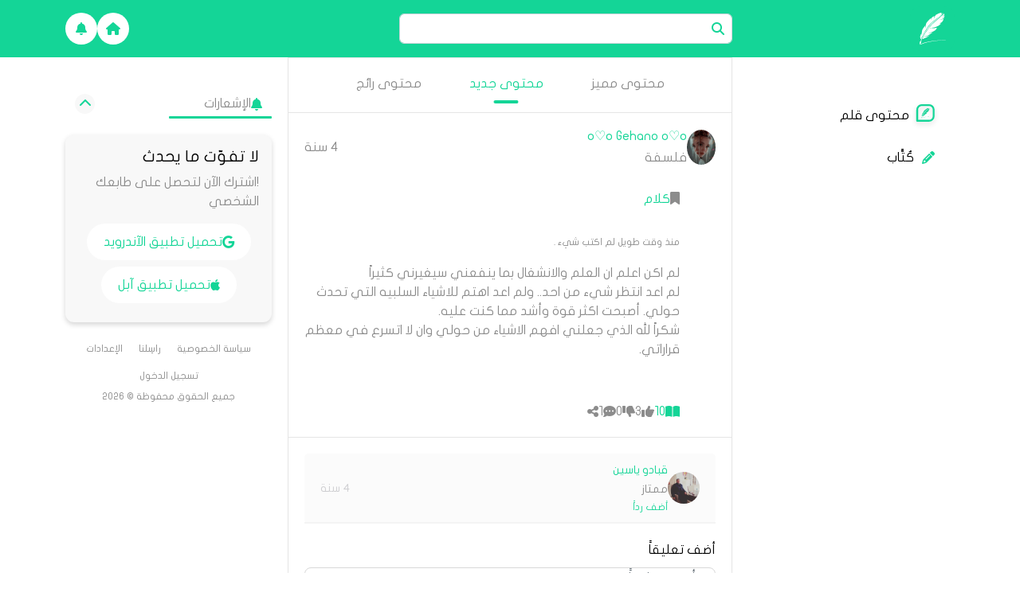

--- FILE ---
content_type: text/html; charset=UTF-8
request_url: https://qalamapp.com/posts/63115
body_size: 8885
content:
<!doctype html>
<html class="no-js" lang="ar">
<!doctype html>
<html class="no-js" lang="ar">
<head>
    <meta name="csrf-token" content="mer3dJhkaAvtvzh4SCzCutEY8mRQNjqhv6TXB1tF"/>
    <meta charset="utf-8">
    <meta http-equiv="x-ua-compatible" content="ie=edge">
        <title>قلم</title>
    <meta name="description" content="">
    <meta name="viewport" content="width=device-width, initial-scale=1">
    <meta name="google-play-app" content="app-id=com.iphonealsham.qlm">
    <meta name="google-site-verification" content="eXVCQKdnN05ho6JOjbdhDPDYfBgh61wWjl4iETZNVfQ"/>

    
    
    <link rel="stylesheet" href="https://qalamapp.com/qalam-front/assets/css/style-rtl.css">
    <link rel="stylesheet" href="https://cdnjs.cloudflare.com/ajax/libs/fancybox/3.5.7/jquery.fancybox.min.css" />

    <meta name="apple-itunes-app" content="app-id=1046376808">
    <link rel="apple-touch-icon" href="apple-touch-icon.png">
    <link rel="apple-touch-icon" href="https://qalamapp.com/frontend/img/touch-icon-iphone.png">
    <link rel="apple-touch-icon" sizes="152x152" href="https://qalamapp.com/frontend/img/touch-icon-ipad.png">
    <link rel="apple-touch-icon" sizes="180x180" href="https://qalamapp.com/frontend/img/touch-icon-iphone-retina.png">
    <link rel="apple-touch-icon" sizes="167x167" href="https://qalamapp.com/frontend/img/touch-icon-ipad-retina.png">
    <meta name="apple-mobile-web-app-capable" content="yes">
    <script async src="https://pagead2.googlesyndication.com/pagead/js/adsbygoogle.js?client=ca-pub-8372405198065007" crossorigin="anonymous"></script>
    <script src="https://qalamapp.com/frontend/js/vendor/jquery-1.12.0.min.js"></script>
    <script language="javascript">

        function imgError(image) {
            image.onerror = "";
            image.src = "https://qalamapp.com/frontend/img/img-profile.png";
            return true;
        }
    </script>

    

</head>
<body>

<!-- START: HEADER -->
<header class="main-header">
    <nav class="navbar bg-body-tertiary">
        <div class="container d-block">
            <div class="row">
                <div class="col-12">
                    <div class="grid-three-coulmn">
                        <img src="https://qalamapp.com/qalam-front/assets/img/Logo.svg" width="56px" alt="">

                        <form action="https://qalamapp.com/search" method="get" class="d-flex w-md-75 search" role="search">
                            <div class="form-group">
                                <input type="search" name="value" class="form-control" aria-label="Search">
                                <i class="fa-solid fa-magnifying-glass search-icon"></i>
                            </div>
                        </form>

                        <!-- In Case That The User Logged In -->
                        <div class="d-flex gap-4 justify-content-end">
                            <div class="d-flex gap-2">
                                <a href="https://qalamapp.com" class="btn btn-theme btn-fill-white btn-circle btn-icon">
                                    <i class="fa-solid fa-house"></i>
                                </a>
                                <div class="dropdown">
                                    <button type="button" class="btn btn-theme btn-fill-white btn-circle btn-icon"
                                            data-bs-toggle="dropdown" aria-expanded="false"
                                            data-bs-auto-close="outside">
                                        <i class="fa-solid fa-bell"></i>
                                    </button>
                                                            </div>
                    </div>
                </div>
            </div>
        </div>
    </nav>
</header>
<!-- END: HEADER -->
<main>
    <div class="container">
        <div class="row">
            <div class="col-12">
                <div class="main-grid-container grid-three-coulmn">

                    <div class="right-sidebar navbar-expand-lg">
    <button class="navbar-toggler" type="button" data-bs-toggle="collapse"
            data-bs-target="#navbarNavAltMarkup" aria-controls="navbarNavAltMarkup"
            aria-expanded="false" aria-label="Toggle navigation">
        <i class="fa-solid fa-bars"></i>
    </button>
    <ul class="nav flex-column sidebar collapse navbar-collapse" id="navbarNavAltMarkup">
        <li class="nav-item">
            <a class="nav-link" aria-current="page" href="https://qalamapp.com">
                <span class="icon">
                    <img src="https://qalamapp.com/qalam-front/assets/img/icon/qalam-content.svg" alt="" class="icon">
                </span>
                محتوى قلم
            </a>
        </li>
        <li class="nav-item ">
            <a class="nav-link " href="https://qalamapp.com/writer">
                                        <span class="icon">
                                            <i class="fa-solid fa-pencil "></i>
                                        </span>
                كٌتَّاب
            </a>
        </li>
            </ul>
    </div>

                        <div class="main-content">
        <ul class="nav justify-content-center nav-style1 pb-1 border-bottom border-gray">
            <li class="nav-item">
                <a class="nav-link" href="https://qalamapp.com?status=special">محتوى مميز</a>
            </li>
            <li class="nav-item">
                <a class="nav-link active" href="https://qalamapp.com">محتوى جديد</a>
            </li>
            <li class="nav-item">
                <a class="nav-link" href="https://qalamapp.com?status=fixed">محتوى رائج</a>
            </li>
        </ul>
        <div class="writings">
            <div class="writin">
                <div class="writin-header">
                    <div class="share-peaples">
                                                
                                                                    </div>
                    <input type="hidden" id="post_id_63115" value="63115">
                    <div class="flex-between">
                        <div class="avatar">
                           <span>
                            
                                                                  <a href="https://qalamapp.com/user/87183">

                            <img src="https://qalam.s3.eu-central-1.amazonaws.com/users/images/1568179864_NoIWB_avatar.jpg"
                                 width="36px" class="avatar-img">
                            </a>
                               
                    </span>
                            <span>
                                <a href="https://qalamapp.com/user/87183">
                                    <h6 class="text-main-color">o♡o Gehano o♡o</h6>
                                </a>

                                <h6 class="mb-0">فلسفة</h6>
                            </span>
                        </div>
                        <span>4 سنة </span>
                    </div>
                </div>
                <div class="writin-content">
                    <div class="heading">
                        <div class="d-flex align-items-center gap-1">
                                                            <a onclick="makeFavorite('63115')" style="cursor: pointer;">
                                    <i class="fa-regular fa-bookmark text-color "></i>
                                </a>
                                                        <h6 class="mb-0">
                                كلام
                            </h6>
                        </div>
                        <div class="dropdown">
                        </div>
                    </div>
                    <div class="gallery my-3">
                                            </div>
                    <p class="text">منذ وقت طويل لم اكتب شيء .<div>لم اكن اعلم ان العلم والانشغال بما ينفعني سيغيرني كثيراً</div><div>لم اعد انتظر شيء من احد.. ولم اعد اهتم للاشياء السلبيه التي تحدث حولي. أصبحت اكثر قوة وأشد مما كنت عليه.</div><div>شكراً لله الذي جعلني افهم الاشياء من حولي وان لا اتسرع في معظم قراراتي.</div><div><br></div> </p>

                                    </div>
                <div class="writin-footer">
                    <div class="flex-between">
                        <div class="actions">
                            <button class="btn btn-theme btn-icon text-main-color"><i
                                    class="fa-solid fa-book-open"></i>
                                10
                            </button>

                                                            <a onclick="like('63115','like','imglike63115','val63115','imgdislike63115')"
                                   is-liked="" style="cursor: pointer;" id="imglike63115"
                                   class="btn btn-theme btn-icon ">
                                    <i class="fa-regular fa-thumbs-up"></i>
                                    <a id="val63115">3</a>
                                </a>
                                <a onclick="like('63115','dislike','imgdislike63115','valdis63115','imglike63115')"
                                   is-dis-liked="" id="imgdislike63115"
                                   style="cursor: pointer;"
                                   class="btn btn-theme btn-icon ">
                                    <i class="fa-regular fa-thumbs-down"></i>
                                    <a id="valdis63115">0</a>
                                </a>
                                                        <button type="button" class="btn btn-theme btn-icon"><i
                                    class="fa-solid fa-comment-dots"></i>
                                1
                            </button>
                            <div class="dropdown">
                                <button class="btn btn-theme btn-icon" type="button"
                                        data-bs-toggle="dropdown" aria-expanded="false">
                                    <i class="fa-solid fa-share-nodes"></i>
                                </button>
                                <ul class="dropdown-menu share-menu">
                                    
                                                                                                                <li>
                                            <a class="dropdown-item share_post_link" data-id="63115"
                                               id="share_post_63115" data-bs-toggle="modal"
                                               data-bs-target="#share-post">
                                                    <span class="icon">
                                                        <i class="fa-solid fa-share fa-sm"></i>
                                                    </span>
                                                <span id="span_share_post_63115">تشر في قلم</span>

                                            </a>
                                        </li>
                                                                        <li>
                                        <a class="dropdown-item" target="_blank"
                                           href="https://www.facebook.com/sharer/sharer.php?u=https://qalamapp.com/post/63115">
                                            <span class="icon">
                                                <i class="fa-solid fa-facebook-f fa-sm"></i>
                                            </span>
                                            نشر في فيسبوك
                                        </a>
                                    </li>
                                    <li>
                                        <a class="dropdown-item" target="_blank"
                                           href="https://twitter.com/home?status=https://qalamapp.com/post/63115">
                                            <span class="icon">
                                                <i class="fa-solid fa-twitter fa-sm"></i>
                                            </span>
                                            نشر في تويتر
                                        </a>
                                    </li>
                                                                        <li>
                                        <a class="dropdown-item" target="_blank" href="#"
                                           onClick="ClipBoard('https://qalamapp.com/post/63115');">
                                            <span class="icon">
                                                <i class="fa-solid fa-copy fa-sm"></i>
                                            </span>
                                            نسخ الرابط
                                        </a>
                                    </li>
                                </ul>
                            </div>
                        </div>
                    </div>
                </div>
            </div>
        </div>
        <div class="comments notifi">
            <div class="media-comment"></div>
            <ul class="menu-style-1 mb-4">
                                                            <li>
                            <div href="#" class="item">
                                <div class="avatar">
                            <span>
                                <img
                                    src="https://qalam.s3.eu-central-1.amazonaws.com/users/images/1624946021_g5qzC.jpg"
                                    width="40px" class="avatar-img">
                            </span>
                                    <span>
                                <p class="text-main-color mb-20">قبادو ياسين</p>
                                <p class="mb-0 text-truncate mb-20">ممتاز</p>
                                <span class="actions">
                                    <a href="javascript:"
                                       class="btn btn-theme btn-icon reply-btn replay reply">أضف رداََ </a>
                                </span>
                            </span>
                                </div>
                                <p class="mb-0 text-gray">4 سنة </p>
                            </div>
                            <!-- Reply Form -->
                            <div class="reply-form my-3" style="display: none;">
                                <div class="d-flex gap-2 w-75 mx-auto flex-wrap">
                                    <div class="form-floating flex-grow-1">
                                        <input type="text"
                                               class="form-control rounded-pill insideCommentInput insideComment"
                                               data-comment-id="44044" data-post-id="63115"
                                               placeholder="أضف رداََ"/>
                                        <label>أضف رداََ</label>
                                    </div>
                                </div>
                            </div>
                        </li>
                                                    <div class="reply reply-comment"></div>
                                                                            <div class="comment-add"></div>
            </ul>
            <div class="d-flex gap-2 flex-wrap">
                <div class="form-floating flex-grow-1">
                    <div class="flex-between mb-1">
                        <h6 class="text-black">أضف تعليقاََ</h6>
                    </div>
                    <div class="mb-3">
                        <textarea class="form-control" id="commentInput" name="comment"
                                  placeholder="أضف تعليقاََ"></textarea>
                    </div>
                </div>
            </div>
            <button data-post-id="63115" class="addC btn btn-theme btn-fill-green btn-sm">
                تعليق
            </button>
        </div>
    </div>

                    <div class="left-sidebar">
    <div class="collapse-container mb-3">
        <button class="btn btn-primary collapse-header" type="button" data-bs-toggle="collapse"
                data-bs-target="#notifications" aria-expanded="true" aria-controls="notifications">
            <span class="d-flex gap-2 align-items-center">
                <i class="fa-regular fa-bell text-main-color"></i>
                <h6 class="mb-0">الإشعارات</h6>
            </span>
            <span class="arrow">
                <i class="fa-solid fa-chevron-down"></i>
            </span>
        </button>
        <div class="collapse collapse-content show" id="notifications">
            <ul class="menu-style-1">
                            </ul>
        </div>
    </div>







































            <div class="card sgin-in">
            <div class="card-body pb-4">
                <h5 class="text-black">لا تفوّت ما يحدث</h5>
                <p>!اشترك الآن لتحصل على طابعك الشخصي </p>
                <a href="https://play.google.com/store/apps/details?id=com.iphonealsham.qlm"
                        class="btn btn-theme btn-fill-white rounded rounded-pill mb-2 mx-auto">
                    <i class="fa-brands fa-google"></i>
                    تحميل تطبيق الآندرويد
                </a>
                <a href="https://itunes.apple.com/sa/app/qalam-%D9%82%D9%84%D9%85/id1046376808?mt=8"
                        class="btn btn-theme btn-fill-white rounded rounded-pill mx-auto">
                    <i class="fa-brands fa-apple"></i>
                    تحميل تطبيق آبل
                </a>
            </div>
        </div>
    
    <ul class="nav links mt-3">
        <li class="nav-item">
            <a class="nav-link" href="https://qalamapp.com/policy">  سياسة الخصوصية </a>
        </li>
        <li class="nav-item">
            <a class="nav-link" href="/cdn-cgi/l/email-protection#[base64]">راسِلنا </a>
        </li>
        <li class="nav-item">
            <a class="nav-link" href="https://qalamapp.com/settings">الإعدادات</a>
        </li>
                    <li class="nav-item">
                <a class="nav-link" href="https://qalamapp.com/login">تسجيل الدخول</a>
            </li>
            </ul>

    <p class="copy-right">جميع الحقوق محفوظة © 2026</p>

</div>

                </div>
            </div>
        </div>
    </div>
</main>
<!-- Data Loader -->

<div class="auto-load text-center" style="display: none;">

    <svg version="1.1" id="L9" xmlns="http://www.w3.org/2000/svg" xmlns:xlink="http://www.w3.org/1999/xlink"

         x="0px" y="0px" height="60" viewBox="0 0 100 100" enable-background="new 0 0 0 0" xml:space="preserve">

            <path fill="#000"

                  d="M73,50c0-12.7-10.3-23-23-23S27,37.3,27,50 M30.9,50c0-10.5,8.5-19.1,19.1-19.1S69.1,39.5,69.1,50">

                <animateTransform attributeName="transform" attributeType="XML" type="rotate" dur="1s"

                                  from="0 50 50" to="360 50 50" repeatCount="indefinite"/>

            </path>

        </svg>

</div>

<!-- start modals -->

<!-- new post -->
<!-- new comment -->
<div class="modal fade new-post-modal modal-lg" id="new_comment" tabindex="-1" aria-labelledby="new_comment"
     aria-hidden="true">
    <div class="modal-dialog modal-dialog-centered">
        <div class="modal-content p-3">
            <div class="modal-body">
                <div class="flex-between w-100 mb-4">
                    <div class="avatar">
                            <span>
                                <img src="https://qalamapp.com/qalam-front/assets/img/person.png" width="36px"
                                     class="avatar-img">
                            </span>
                        <span>
                                <h6 class="text-main-color">محمد أحمد العسّافي</h6>
                                <h6 class="mb-0">فلسفة</h6>
                            </span>
                    </div>
                    <span>٢٠ دقيقة</span>
                </div>
                <div class="writin-content">
                        <span class="heading">
                            <i class="fa-regular fa-bookmark"></i>
                            <h6 class="mb-0">
                                للحب وجهان ـ الحب الذكي والحب الغبي ـ
                            </h6>
                        </span>
                    <p class="text">الحب من أسمى العواطف التي وهبها الله لنا , ولكن الحب أنواع لحب من أسمى العواطف
                        التي وهبها الله لنا , ولكن الحب أنواع كثيرة يطول شرحها وسأقتصر في
                        مقالي هذا على الحب الفطري حب الأب والأم لأبنائهم وحب الزوج لزوجته والزوجة لزوجها وحب الشخص
                        لذاتهِ, إن هذا الحب الفطري السليم له وجهان وهما (الحب الذكي) و (الحب الغبي)
                        الحب من أسمى العواطف التي وهبها الله لنا , ولكن الحب أنواع كثيرة يطول شرحها وسأقتصر في
                        مقالي هذا على الحب الفطري حب الأب والأم لأبنائهم وحب الزوج لزوجته والزوجة لزوجها وحب الشخص
                    </p>
                    <p class="text">الحب من أسمى العواطف التي وهبها الله لنا , ولكن الحب أنواع لحب من أسمى العواطف
                        الحب من أسمى العواطف التي وهبها الله لنا , ولكن الحب أنواع كثيرة يطول شرحها وسأقتصر في
                        مقالي هذا على الحب الفطري حب الأب والأم لأبنائهم وحب الزوج لزوجته والزوجة لزوجها وحب الشخص
                    </p>
                </div>
            </div>
        </div>
    </div>
</div>

<!-- share post -->
<div class="modal fade share-post-modal" id="share-post" tabindex="-1" aria-labelledby="share-post" aria-hidden="true">
    <div class="modal-dialog modal-dialog-centered">
        <div class="modal-content">
            <div class="modal-header">
                نشر
            </div>
            <div class="modal-body p-0">
                <form>
                                        <div class="form-group border-bottom border-gray px-5 py-3">
                        <div class="flex-between mb-1">
                            <h6 class="text-black">نص المشاركة</h6>
                            <h6 class="text-gray">50 حرف</h6>
                        </div>
                        <div class="mb-3">
                            <textarea class="form-control" id="share_text" name="share_text"
                                      placeholder="اكتب عنوان المحتوى"></textarea>
                        </div>
                    </div>
                </form>
            </div>
            <div class="modal-footer">
                <button type="button" class="btn btn-theme btn-fill-green rounded rounded-pill btn-sm"
                        id="share_post_submit">
                    نشر
                </button>
            </div>
        </div>
    </div>
</div>

<script data-cfasync="false" src="/cdn-cgi/scripts/5c5dd728/cloudflare-static/email-decode.min.js"></script><script src="https://code.jquery.com/jquery-3.6.0.min.js"></script>
<!-- <script src="https://cdn.jsdelivr.net/npm/@fancyapps/ui@5.0/dist/fancybox/fancybox.umd.js"></script> -->
<script src="https://cdnjs.cloudflare.com/ajax/libs/fancybox/3.5.7/jquery.fancybox.min.js"></script>

<script src="https://qalamapp.com/qalam-front/assets/js/bootstrap.bundle.min.js"></script>

<script>

    function getFormData(formSelector) {
        return new FormData(formSelector[0]);
    }

    $('#btn-create-post').click(function () {
        $('#form-create-post').submit();
    });

    $('#form-create-post').submit(function (e) {
        e.preventDefault();

        let formData = getFormData($(this));
        let actionUrl = $(this).attr('action');

        $btn = $('#btn-create-post');
        $(".text-danger").text('');

        $.ajax({
            url: actionUrl,
            type: "POST",
            processData: false,
            contentType: false,
            data: formData,

            beforeSend: function () {
                // selector.attr('disabled', true).html('<span class="spinner-border spinner-border-sm" role="status" aria-hidden="true"></span>\n' +
                //     '                                <span class="visually-hidden"></span> ');
            },
            success: function (response) {
                // selector.attr('disabled', false).html('نشر');
                if (response.status === true) {
                    window.location.href = "/";
                    $('#form-create-post')[0].reset()
                    $('#new_post').modal('hide')
                }
            },
            error: function (jqXHR, error, errorThrown) {
            }
        });
    });



    function like(id, like, divid, val, disid) {

        if (like == 'like') {
            console.log('like')
            $('#' + divid).addClass("text-main-color");
            $('#' + disid).removeClass("text-main-color");
        } else if (like == 'dislike') {
            console.log('dislike')
            $('#' + divid).addClass("text-main-color");
            $('#' + disid).removeClass("text-main-color");
        }

        var csrf_token = $('meta[name="csrf-token"]').attr('content');

        var numLikes = Number($('#val' + id).text());

        var numDisLikes = Number($('#valdis' + id).text());

        
        

        
        

        

        

        
        

        

        
        
        
        

        

        
        

        
        

        

        
        


        
        
        

        
        

        

        

        
        

        

        
        
        
        

        
        

        

        
        
        
        

        
        

        

        $.ajax({
            type: 'Post',
            url: 'https://qalamapp.com/user/likepost',
            data: {post_id: id, like: like, _token: $('meta[name="csrf-token"]').attr('content')}  //data to be posted
        }).done(function (data) {

            if (like === 'like') {

                if (data.type == 'add') {

                    $('#' + divid).closest('a').attr('is-liked', 1);

                    if ($('#' + disid).closest('a').attr('is-dis-liked') == 1) {

                        $('#' + disid).closest('a').attr('is-dis-liked', 0);

                    }
                    $('#' + divid).addClass("text-main-color");
                    $('#' + disid).removeClass("text-main-color");

                } else {

                    $('#' + divid).closest('a').attr('is-liked', 0);
                    $('#' + divid).addClass("text-main-color");
                    $('#' + disid).removeClass("text-main-color");

                }

                $('#' + val).text(data.items.likes);

                $('#valdis' + id).text(data.items.dislikes);


            } else {

                if (data.type == 'add') {
                    $('#' + divid).closest('a').attr('is-dis-liked', 1);

                    if ($('#' + disid).closest('a').attr('is-liked') == 1) {

                        $('#' + disid).closest('a').attr('is-liked', 0);

                    }
                    $('#' + divid).addClass("text-main-color");
                    $('#' + disid).removeClass("text-main-color");
                } else {

                    $('#' + divid).closest('a').attr('is-dis-liked', 0);
//                $('#' + disid).closest('a').attr('is-liked', 0);
                    $('#' + divid).addClass("text-main-color");
                    $('#' + disid).removeClass("text-main-color");
                }
//                $('#' + divid).attr("src", src);
                $('#' + val).text(data.items.dislikes);


                $('#val' + id).text(data.items.likes);

            }
        }).fail(function (jqXHR, textStatus) {
            alert('Error occured: ' + textStatus);
        });

    }

    $(document).on('click', '.follow', function (event) {
        var _this = $(this);

        var csrf_token = $('meta[name="csrf-token"]').attr('content');
        var id = _this.attr('data-id');
        // _this.find('.loader').show();

        $.ajax({
            type: 'Post',
            url: 'https://qalamapp.com/user/followuser',
            data: {followed_user_id: id, follow: 1, _token: $('meta[name="csrf-token"]').attr('content')}  //data to be posted
        }).done(function (data) {

            // _this.find('.loader').hide();

            if (!data.status) {
                // $('.alertdanger').show();
                // $('.alertdanger').text(data.message);
                return true;
            }
            // $('#followuser').addClass('fa-minus');
            if (data.icon == 'fa-minus') {
                console.log('123')
                // $('#' . id).append(`
                //        <a type="button"
                //          class="btn btn-theme btn-fill-light-green rounded rounded-pill mx-auto btn-sm follow"
                //          data-id="{id}">إلغاء المتابعة
                //                 </a>
                // `);
                event.target.innerText = 'إلغاء المتابعة';
                event.target.classList.add('btn-fill-green');
                event.target.classList.add('btn-fill-light-green');


            } else {
                console.log('456')
                event.target.innerText = 'متابعة';
                event.target.classList.remove('btn-fill-light-green');
                event.target.classList.add('btn-fill-green');

                // $('#' . id).append(`
                //        <a type="button"
                //          class="btn btn-theme btn-fill-green rounded rounded-pill mx-auto btn-sm follow"
                //          data-id="{id}">متابعة
                //                 </a>
                // `);

            }

//                $(this).show();

//            $('#adeddd').attr("src", src);
        }).fail(function (jqXHR, textStatus) {
            alert('Error occured: ' + textStatus);
        });
    });

    function makeFavorite(id) {
        var csrf_token = $('meta[name="csrf-token"]').attr('content');
        $.ajax({
            type: 'Post',
            url: 'https://qalamapp.com/user/makeFavorite',
            data: {post_id: id, _token: $('meta[name="csrf-token"]').attr('content')}
        }).done(function (data) {
            if (data.type == 'add') {

                $('#makeFavorite').html('');
                $('#makeFavorite').html('<i class="fa-regular fa-bookmark"></i>');

            } else {
                $('#makeFavorite').html('');
                $('#makeFavorite').html('<i class="fa-regular fa-bookmark text-color"></i>');
            }
        }).fail(function (jqXHR, textStatus) {
            alert('Error occured: ' + textStatus);
        });
    }


    

    $(document).ready(function () {
        $(document).on('click', '.share_post_link', function () {
            var post_id = $(this).attr("data-id")
            $('#share-post #share_post_submit').attr('data-id', post_id);

        });
        $(document).on('click', '#share_post_submit', function () {
            var share_txt = $('#share_text').val();
            var share_post_id = $(this).attr("data-id");
            var first_name = $('.first_name').val();
            var last_name = $('.last_name').val();
            var csrf_token = $('meta[name="csrf-token"]').attr('content');

            var _this = $("#post_id_" + share_post_id).closest('.post').find('.share_post_link');
            $.ajax({
                url: 'https://qalamapp.com/user/share',
                type: 'POST',
                data: {post_id: share_post_id, text: share_txt, _token: csrf_token}
            }).done(function (data) {
                $("#post_id_" + share_post_id).parent().find('.share-peaples').hide();

                $("#post_id_" + share_post_id).parent().prepend(
                    `<div class="sign-mark">
                            <i class="fa-solid fa-share-nodes"></i>
                            ${first_name} ${last_name} ${data.message}
                    </div>`);

                $('#share_text').val('');
                $('.share_post_id').val('');

                $('#share_post_' + share_post_id).removeAttr('data-bs-toggle');
                $('#share_post_' + share_post_id).removeAttr('data-bs-target');
                $('#span_share_post_' + share_post_id).text('إلغاء النشر');
                $('#share_post_' + share_post_id).removeClass('share_post_link');
                $('#share_post_' + share_post_id).addClass('remove_share_post_link');
            }).fail(function (jqXHR, textStatus) {
                alert('Error occured: ' + textStatus);
            });

        });

        $(document).on('click', '.remove_share_post_link', function () {
            var share_post_id = $(this).attr("data-id");
            var csrf_token = $('meta[name="csrf-token"]').attr('content');
            var _this = $(this);

            $.ajax({
                type: 'Post',
                url: 'https://qalamapp.com/user/share/remove',
                data: {post_id: share_post_id, _token: csrf_token}
            }).done(function (data) {
                $("#post_id_" + share_post_id).parent().find('.share-peaples').hide();
                $('#remove_share_post_' + share_post_id).attr('data-bs-toggle', 'modal');
                $('#remove_share_post_' + share_post_id).attr('data-bs-target', '#share-post');
                $('#span_remove_share_post_' + share_post_id).text('نشر');
                $('#remove_share_post_' + share_post_id).addClass('share_post_link');
                $('#remove_share_post_' + share_post_id).removeClass('remove_share_post_link');
                $('#remove_share_post_' + share_post_id).closest('.post').remove();
            }).fail(function (jqXHR, textStatus) {
                alert('Error occured: ' + textStatus);
            });

        });

    });

    
    function ClipBoard(text) {
        $('#copyclibord').addClass('copyclibord_show');
        if (window.clipboardData && window.clipboardData.setData) {
            // IE specific code path to prevent textarea being shown while dialog is visible.
            setTimeout(function () {
                $('#copyclibord').removeClass('copyclibord_show');
            }, 1500);
            return clipboardData.setData("Text", text);
        } else if (document.queryCommandSupported && document.queryCommandSupported("copy")) {
            var textarea = document.createElement("textarea");
            textarea.textContent = text;
            textarea.style.position = "fixed";  // Prevent scrolling to bottom of page in MS Edge.
            document.body.appendChild(textarea);
            textarea.select();
            try {
                setTimeout(function () {
                    $('#copyclibord').removeClass('copyclibord_show');
                }, 1500);
                return document.execCommand("copy");  // Security exception may be thrown by some browsers.
            } catch (ex) {
                console.warn("Copy to clipboard failed.", ex);
                return false;
            } finally {
                document.body.removeChild(textarea);
            }
        }
    }

    $(document).on('click', '.myprofilecategory', function () {
        $(this).toggleClass('active');
        var _this = $(this);
        $('.alertdanger').hide();

//            user-category
        var category_id = $(this).attr('data-id');
        $.ajax({
            url: 'https://qalamapp.com/user-category',
            type: 'POST',
            data: {_token: 'mer3dJhkaAvtvzh4SCzCutEY8mRQNjqhv6TXB1tF', category_id: category_id},
            dataType: 'json',
            success: function (data) {
                if (data.type == 0) {
                    $(this).removeClass('active');
                } else if (data.type == 1)
                    _this.addClass('active');

                if (!data.status && data.type == 2) {
                    _this.addClass('active');
                    $('.alertdanger').show();
                    $('.alertdanger').text(data.message);
                }


            }
        });
    });

    $(document).ajaxError( function(event, xhr){
        if (xhr.status == 401) {
            window.location = 'https://qalamapp.com/login'
        }
    });

    $(document).on('click', '.deletePost', function () {
        // Click to only happen on announce links
        var _this = $(this);
        console.log(_this)
        var loader = '<i class="fa fa-spinner fa-spin" style="color: #14d597;"></i>';
        $(this).closest('.editpost').find('button').html(loader);
        $.ajax({
            dataType: 'json',
            type: 'DELETE',
            url: 'https://qalamapp.com/delete-post',
            data: {post_id: _this.attr('data-id'), _token: $('meta[name="csrf-token"]').attr('content')}  //data to be posted
        }).done(function (data) {
            var prv_icon = '<span class="posts fa fa-chevron-down"></span>';
            _this.closest('.editpost').find('button').html(prv_icon);
            if (data.status) {
                _this.closest('.post').remove();
            }
        });
    });

</script>

<script>
    $(document).ready(function () {
        $('[data-fancybox]').fancybox({
        });
    });
</script>

    <script>
        $('.reply-btn').click(function () {
            var comment = $(this).closest('.item');
            var replyForm = comment.next('.reply-form');
            replyForm.toggle();
        });
    </script>
    <script>
        $(document).ready(function () {
            $(document).on('click', '.reply', function () {
                $(this).closest('.media-comment').find('.insideCommentInput').toggle();
            });
            $(document).on('click', '.addC', function () {

                var _this = $(this);
                var post_id = _this.attr('data-post-id');
                var text = $('#commentInput').val();
                _this.html('<i class="fa fa-spinner fa-spin"></i>');
                $.ajax({
                    url: 'https://qalamapp.com/storecomment',
                    type: 'POST',
                    data: {_token: 'mer3dJhkaAvtvzh4SCzCutEY8mRQNjqhv6TXB1tF', post_id: post_id, comment: text},
                    success: function (data) {
                        //                            _this.closest('.media-comment').find('.reply-comment:last').after(data);
                        
                        $('#commentInput').val('');
                        _this.text('تعليق')
                        $('.comment-add').append(data.html)

                    }
                })
            });
            $(document).on('keyup', '.insideCommentInput', function (e) {
                if (e.which == 13) {
                    var _this = $(this);
                    var post_id = _this.attr('data-post-id');
                    var comment_id = _this.attr('data-comment-id');
                    var text = _this.val();

                    $.ajax({
                        url: 'https://qalamapp.com/user/reply',
                        type: 'POST',
                        data: {_token: 'mer3dJhkaAvtvzh4SCzCutEY8mRQNjqhv6TXB1tF', post_id: post_id, comment_id: comment_id, reply: text},
                        success: function (data) {
                            _this.closest('.media-comment').find('.reply-comment:last').after(data);
                            _this.val('');
                            $('.reply-comment').append(data.html)
                        }
                    })
                }
            });
        });

        $(document).on('click', '.remove_share_post_link', function () {
            var share_post_id = $(this).parent().find('.post_id').val();
            var csrf_token = $('meta[name="csrf-token"]').attr('content');
            var _this = $(this);

            $.ajax({
                type: 'Post',
                url: 'https://qalamapp.com/user/share/remove',
                data: {post_id: share_post_id, _token: csrf_token}
            }).done(function (data) {
                $("#post_id_" + share_post_id).parent().find('.share-peaples').hide();
                _this.attr('data-toggle', 'modal');
                _this.attr('data-target', '#shareModal');
                // 		$(this).text('نشر');
                _this.addClass('share_post_link');
                _this.removeClass('remove_share_post_link');
                _this.find('i').addClass('fa-share');
                _this.find('i').removeClass('fa-remove');
                _this.closest('.post').remove();
            }).fail(function (jqXHR, textStatus) {
                alert('Error occured: ' + textStatus);
            });

        });
    </script>
<script defer src="https://static.cloudflareinsights.com/beacon.min.js/vcd15cbe7772f49c399c6a5babf22c1241717689176015" integrity="sha512-ZpsOmlRQV6y907TI0dKBHq9Md29nnaEIPlkf84rnaERnq6zvWvPUqr2ft8M1aS28oN72PdrCzSjY4U6VaAw1EQ==" data-cf-beacon='{"version":"2024.11.0","token":"ed278500fee940adace5ce9384495fa1","r":1,"server_timing":{"name":{"cfCacheStatus":true,"cfEdge":true,"cfExtPri":true,"cfL4":true,"cfOrigin":true,"cfSpeedBrain":true},"location_startswith":null}}' crossorigin="anonymous"></script>
</body>

</html>


--- FILE ---
content_type: text/html; charset=utf-8
request_url: https://www.google.com/recaptcha/api2/aframe
body_size: 265
content:
<!DOCTYPE HTML><html><head><meta http-equiv="content-type" content="text/html; charset=UTF-8"></head><body><script nonce="vwjP2dW3nSzhImvTDcKsAA">/** Anti-fraud and anti-abuse applications only. See google.com/recaptcha */ try{var clients={'sodar':'https://pagead2.googlesyndication.com/pagead/sodar?'};window.addEventListener("message",function(a){try{if(a.source===window.parent){var b=JSON.parse(a.data);var c=clients[b['id']];if(c){var d=document.createElement('img');d.src=c+b['params']+'&rc='+(localStorage.getItem("rc::a")?sessionStorage.getItem("rc::b"):"");window.document.body.appendChild(d);sessionStorage.setItem("rc::e",parseInt(sessionStorage.getItem("rc::e")||0)+1);localStorage.setItem("rc::h",'1768863386363');}}}catch(b){}});window.parent.postMessage("_grecaptcha_ready", "*");}catch(b){}</script></body></html>

--- FILE ---
content_type: image/svg+xml
request_url: https://qalamapp.com/qalam-front/assets/img/Logo.svg
body_size: 2353
content:
<svg id="Logo" xmlns="http://www.w3.org/2000/svg" xmlns:xlink="http://www.w3.org/1999/xlink" width="57.651" height="57.651" viewBox="0 0 57.651 57.651">
  <defs>
    <filter id="Fill_1" x="13.656" y="9.418" width="32.664" height="33.62" filterUnits="userSpaceOnUse">
      <feOffset dy="1" input="SourceAlpha"/>
      <feGaussianBlur result="blur"/>
      <feFlood flood-opacity="0.035"/>
      <feComposite operator="in" in2="blur"/>
      <feComposite in="SourceGraphic"/>
    </filter>
    <filter id="Fill_2" x="11.071" y="7.794" width="34.356" height="35.329" filterUnits="userSpaceOnUse">
      <feOffset dy="1" input="SourceAlpha"/>
      <feGaussianBlur result="blur-2"/>
      <feFlood flood-opacity="0.035"/>
      <feComposite operator="in" in2="blur-2"/>
      <feComposite in="SourceGraphic"/>
    </filter>
    <filter id="Fill_3" x="11.822" y="11.092" width="31.798" height="33.622" filterUnits="userSpaceOnUse">
      <feOffset dy="1" input="SourceAlpha"/>
      <feGaussianBlur result="blur-3"/>
      <feFlood flood-opacity="0.035"/>
      <feComposite operator="in" in2="blur-3"/>
      <feComposite in="SourceGraphic"/>
    </filter>
    <filter id="Fill_5" x="12.105" y="44.916" width="2.589" height="5.217" filterUnits="userSpaceOnUse">
      <feOffset dy="1" input="SourceAlpha"/>
      <feGaussianBlur result="blur-4"/>
      <feFlood flood-opacity="0.035"/>
      <feComposite operator="in" in2="blur-4"/>
      <feComposite in="SourceGraphic"/>
    </filter>
    <filter id="Fill_6" x="13.046" y="43.583" width="1.983" height="2.521" filterUnits="userSpaceOnUse">
      <feOffset dy="1" input="SourceAlpha"/>
      <feGaussianBlur result="blur-5"/>
      <feFlood flood-opacity="0.035"/>
      <feComposite operator="in" in2="blur-5"/>
      <feComposite in="SourceGraphic"/>
    </filter>
  </defs>
  <g id="Icon">
    <path id="_120x120_copy" data-name="120x120 copy" d="M39.875,0h-22.1C11.531,0,7.565,0,3.782,3.782S0,11.53,0,17.776v22.1c0,6.246,0,10.211,3.782,13.993s7.748,3.782,13.993,3.782h22.1c6.246,0,10.212,0,13.994-3.782s3.782-7.748,3.782-13.993v-22.1c0-6.246,0-10.211-3.782-13.994S46.121,0,39.875,0Z" fill="#14d597"/>
    <g id="Logo-2" data-name="Logo" transform="translate(9.662 7.732)">
      <g id="Imported_Layers" data-name="Imported Layers" transform="matrix(0.998, -0.07, 0.07, 0.998, 0, 2.406)">
        <g transform="matrix(1, 0.07, -0.07, 1, -8.93, -10.79)" filter="url(#Fill_1)">
          <path id="Fill_1-2" data-name="Fill 1" d="M2.277,28.059c.606-.1,1.211-.208,1.819-.293a3.9,3.9,0,0,1,.94-.056,6.245,6.245,0,0,0,3.326-.765c.412-.191.817-.4,1.224-.6l.055.084c-.446.34-.882.694-1.339,1.018a16.112,16.112,0,0,1-4.577,2.056c-.855.272-1.668.686-2.521.968a4.945,4.945,0,0,1-1.2.085c.058-.137.084-.218.124-.291a68.818,68.818,0,0,1,8.8-12.778A51.111,51.111,0,0,1,19.463,8.282a87.772,87.772,0,0,0,7.8-5.844c.816-.668,1.587-1.4,2.378-2.1.122-.108.24-.221.371-.342a1.433,1.433,0,0,1,.567,1.208.553.553,0,0,1-.215.367c-.638.447-1.289.873-1.936,1.307-.088.059-.173.124-.26.186l.038.089,2.386-.906a7.7,7.7,0,0,1-.021,1.178c-.021.137-.273.257-.439.344a16.5,16.5,0,0,1-3.4,1.335,14.988,14.988,0,0,0,3.566-.77A2.1,2.1,0,0,1,29.439,5.7a10.263,10.263,0,0,1-3.986,1.376c-.459.064-.921.113-1.379.19a11.1,11.1,0,0,0,4.98-.578,7.69,7.69,0,0,1-1.971,3.548c-.977,1.01-2.309,1.207-3.524,1.7l2.357-.391.034.083-2.779,1.231,1.908-.257c-.164.2-.258.326-.369.438a10.775,10.775,0,0,1-3.462,2.229,22.491,22.491,0,0,1-4.885,1.513,12.7,12.7,0,0,1-3.564.23,5.773,5.773,0,0,0-2.611.452c.247-.024.495-.051.742-.073A10.189,10.189,0,0,1,14.2,17.6a10.472,10.472,0,0,0,3.309.073c.691-.06,1.376-.187,2.064-.281a1.817,1.817,0,0,1,.258.018c-.363.588-.658,1.15-1.03,1.65a6.655,6.655,0,0,1-3.332,2.468c-1.23.4-2.424.928-3.666,1.276a25.182,25.182,0,0,1-2.888.481c-.244.038-.49.069-.735.1q0,.053,0,.105a27.92,27.92,0,0,0,2.946-.023,28.881,28.881,0,0,0,2.943-.613,1.373,1.373,0,0,0-.178.083,40.173,40.173,0,0,1-6.473,3.59,14.86,14.86,0,0,1-3.3.878c-.533.093-1.055.251-1.578.4A1.158,1.158,0,0,0,2.243,28l.033.059" transform="matrix(1, -0.07, 0.07, 1, 13.66, 11.55)" fill="#fff"/>
        </g>
        <g transform="matrix(1, 0.07, -0.07, 1, -8.93, -10.79)" filter="url(#Fill_2)">
          <path id="Fill_2-2" data-name="Fill 2" d="M29.838,0,28.281,2.756,30.54.489l.055.039L29.51,2.256l.05.061L32.143.576l.047.062c-.594.53-1.19,1.057-1.78,1.591a33.839,33.839,0,0,1-6.526,4.405,68.374,68.374,0,0,0-8.874,6.06,32.6,32.6,0,0,0-5.9,6.379A106.1,106.1,0,0,0,1.746,30.329c-.291.512-.576,1.031-.821,1.567a.412.412,0,0,1-.56.235.485.485,0,0,1-.25-.356A14.6,14.6,0,0,1,0,29.933a18.886,18.886,0,0,1,.642-4.075,1.328,1.328,0,0,1,.085-.173,10.229,10.229,0,0,0,.514,2.855,7.151,7.151,0,0,1,.513-3.7,9.846,9.846,0,0,0,0,2.345l.088.014c.048-.287.091-.576.145-.862.264-1.408.51-2.82.8-4.222a7.659,7.659,0,0,1,1.6-3.277c.958-1.173,1.98-2.29,2.976-3.43a1.2,1.2,0,0,1,.156-.12,7.326,7.326,0,0,0,.509,3.325l.1-.016c-.027-.239-.05-.478-.08-.716a9.037,9.037,0,0,1,.815-5.265,7.125,7.125,0,0,1,.956-1.311,23.716,23.716,0,0,1,5.342-4.84c.091-.059.186-.111.355-.211a8.59,8.59,0,0,0-.578,3.123c.075-.291.143-.585.225-.874.107-.376.205-.757.343-1.121a3.861,3.861,0,0,1,1.951-2.317c.8-.375,1.55-.856,2.322-1.288.074-.041.154-.074.3-.141a10.826,10.826,0,0,0-.811,3.441c.047-.094.1-.186.141-.281a22.032,22.032,0,0,1,2.364-4.093,1.08,1.08,0,0,1,.338-.3A23.161,23.161,0,0,1,28.6.171C28.98.1,29.364.065,29.838,0" transform="matrix(1, -0.07, 0.07, 1, 11.07, 10.04)" fill="#fff"/>
        </g>
        <g transform="matrix(1, 0.07, -0.07, 1, -8.93, -10.79)" filter="url(#Fill_3)">
          <path id="Fill_3-2" data-name="Fill 3" d="M.831,30.622,0,30.272c.27-.492.519-.949.77-1.4,1.607-2.9,3.3-5.75,5.175-8.479a56.912,56.912,0,0,1,7.583-9.26,47.925,47.925,0,0,1,7-5.433C23.3,3.9,26.127,2.18,28.93.425a3.8,3.8,0,0,1,.8-.425c-.118.1-.234.211-.356.31A78.317,78.317,0,0,1,22.4,5.376a53.8,53.8,0,0,0-9.44,7.753A66.942,66.942,0,0,0,3.163,26.1q-.9,1.541-1.756,3.109A9.138,9.138,0,0,0,1,30.194c-.053.132-.105.264-.171.428" transform="matrix(1, -0.07, 0.07, 1, 11.82, 13.17)" fill="#fff"/>
        </g>
        <g transform="matrix(1, 0.07, -0.07, 1, -8.93, -10.79)" filter="url(#Fill_5)">
          <path id="Fill_5-2" data-name="Fill 5" d="M0,4.066H0A4.113,4.113,0,0,0,.007,1.708a.429.429,0,0,1,.062-.276c.115-.2.236-.409.353-.607C.55.61.681.388.806.166.871.05.934,0,1.016,0a.324.324,0,0,1,.128.032c.338.147.673.284,1,.406.18.068.191.18.151.339-.06.234-.118.474-.173.7-.073.3-.148.615-.23.92a.442.442,0,0,1-.191.279A3.521,3.521,0,0,0,.183,3.909.463.463,0,0,1,.1,3.985c-.026.02-.058.046-.1.08ZM1.021,1.672a.484.484,0,0,0-.259.147c-.038.032-.078.066-.117.092q0,.069,0,.139v0c.037.026.073.057.109.087a.608.608,0,0,0,.25.153.323.323,0,0,0,.061.006.256.256,0,0,0,.2-.091.272.272,0,0,0,.054-.228.451.451,0,0,0-.294-.308H1.021Z" transform="matrix(1, -0.07, 0.07, 1, 12.1, 45.08)" fill="#fff"/>
        </g>
        <g transform="matrix(1, 0.07, -0.07, 1, -8.93, -10.79)" filter="url(#Fill_6)">
          <path id="Fill_6-2" data-name="Fill 6" d="M0,.736.3,0,1.89.658l-.3.735L0,.736" transform="matrix(1, -0.07, 0.07, 1, 13.05, 43.71)" fill="#fff"/>
        </g>
      </g>
      <path id="Imported_Layers-2" data-name="Imported Layers" d="M33.785.157c-.8,0-1.605-.007-2.408,0A94.969,94.969,0,0,0,11.466,2.242,55.905,55.905,0,0,0,2.012,5.3a14.372,14.372,0,0,1-1.925.521L0,5.617c.258-.143.51-.3.774-.428A43.629,43.629,0,0,1,11.933,1.678,95.568,95.568,0,0,1,33.527.064c.086,0,.172.01.259.015,0,.026,0,.052,0,.079" transform="translate(2.788 36.085)" fill="#fff"/>
    </g>
  </g>
</svg>


--- FILE ---
content_type: image/svg+xml
request_url: https://qalamapp.com/qalam-front/assets/img/icon/qalam-content.svg
body_size: 2320
content:
<svg xmlns="http://www.w3.org/2000/svg" xmlns:xlink="http://www.w3.org/1999/xlink" width="41.371" height="40.202" viewBox="0 0 41.371 40.202">
  <defs>
    <filter id="Path_65" x="0" y="0" width="41.371" height="40.202" filterUnits="userSpaceOnUse">
      <feOffset dy="3" input="SourceAlpha"/>
      <feGaussianBlur stdDeviation="3" result="blur"/>
      <feFlood flood-opacity="0.161"/>
      <feComposite operator="in" in2="blur"/>
      <feComposite in="SourceGraphic"/>
    </filter>
    <filter id="Fill_1" x="16.187" y="11.154" width="10.083" height="11.069" filterUnits="userSpaceOnUse">
      <feOffset dy="1" input="SourceAlpha"/>
      <feGaussianBlur result="blur-2"/>
      <feFlood flood-opacity="0.035"/>
      <feComposite operator="in" in2="blur-2"/>
      <feComposite in="SourceGraphic"/>
    </filter>
    <filter id="Fill_2" x="15.389" y="10.653" width="10.605" height="11.597" filterUnits="userSpaceOnUse">
      <feOffset dy="1" input="SourceAlpha"/>
      <feGaussianBlur result="blur-3"/>
      <feFlood flood-opacity="0.035"/>
      <feComposite operator="in" in2="blur-3"/>
      <feComposite in="SourceGraphic"/>
    </filter>
    <filter id="Fill_3" x="15.62" y="11.671" width="9.816" height="11.07" filterUnits="userSpaceOnUse">
      <feOffset dy="1" input="SourceAlpha"/>
      <feGaussianBlur result="blur-4"/>
      <feFlood flood-opacity="0.035"/>
      <feComposite operator="in" in2="blur-4"/>
      <feComposite in="SourceGraphic"/>
    </filter>
    <filter id="Fill_5" x="15.708" y="22.112" width="0.799" height="2.302" filterUnits="userSpaceOnUse">
      <feOffset dy="1" input="SourceAlpha"/>
      <feGaussianBlur result="blur-5"/>
      <feFlood flood-opacity="0.035"/>
      <feComposite operator="in" in2="blur-5"/>
      <feComposite in="SourceGraphic"/>
    </filter>
    <filter id="Fill_6" x="15.998" y="21.7" width="0.612" height="1.47" filterUnits="userSpaceOnUse">
      <feOffset dy="1" input="SourceAlpha"/>
      <feGaussianBlur result="blur-6"/>
      <feFlood flood-opacity="0.035"/>
      <feComposite operator="in" in2="blur-6"/>
      <feComposite in="SourceGraphic"/>
    </filter>
  </defs>
  <g id="Group_94" data-name="Group 94" transform="translate(9 6)">
    <g id="bx-message-square-dots" transform="translate(0)">
      <g transform="matrix(1, 0, 0, 1, -9, -6)" filter="url(#Path_65)">
        <path id="Path_65-2" data-name="Path 65" d="M19.359,3H10.011A7.019,7.019,0,0,0,3,10.011V24.034A1.169,1.169,0,0,0,4.169,25.2H19.359a7.019,7.019,0,0,0,7.011-7.011v-8.18A7.019,7.019,0,0,0,19.359,3Zm4.674,15.191a4.679,4.679,0,0,1-4.674,4.674H5.337V10.011a4.679,4.679,0,0,1,4.674-4.674h9.348a4.679,4.679,0,0,1,4.674,4.674Z" transform="translate(6 3)" fill="#14d597"/>
      </g>
    </g>
    <g id="Logo" transform="translate(5.954 4.634)">
      <g id="Imported_Layers" data-name="Imported Layers" transform="matrix(0.998, -0.07, 0.07, 0.998, 0, 0.743)">
        <g transform="matrix(1, 0.07, -0.07, 1, -14.12, -12.39)" filter="url(#Fill_1)">
          <path id="Fill_1-2" data-name="Fill 1" d="M.7,8.661c.187-.031.374-.064.561-.09a1.2,1.2,0,0,1,.29-.017,1.928,1.928,0,0,0,1.027-.236c.127-.059.252-.123.378-.184l.017.026c-.138.105-.272.214-.413.314a4.974,4.974,0,0,1-1.413.635c-.264.084-.515.212-.778.3A1.527,1.527,0,0,1,0,9.433c.018-.042.026-.067.038-.09A21.243,21.243,0,0,1,2.755,5.4,15.777,15.777,0,0,1,6.008,2.557,27.094,27.094,0,0,0,8.416.753c.252-.206.49-.431.734-.647C9.188.072,9.224.037,9.265,0A.442.442,0,0,1,9.44.373a.171.171,0,0,1-.066.113c-.2.138-.4.269-.6.4-.027.018-.053.038-.08.058l.012.027.736-.28a2.377,2.377,0,0,1-.006.364c-.007.042-.084.079-.135.106a5.094,5.094,0,0,1-1.049.412,4.627,4.627,0,0,0,1.1-.238.649.649,0,0,1-.266.421,3.168,3.168,0,0,1-1.23.425c-.142.02-.284.035-.426.059a3.427,3.427,0,0,0,1.537-.179,2.374,2.374,0,0,1-.608,1.1,2.81,2.81,0,0,1-1.088.526L8,3.565l.011.026-.858.38.589-.079c-.051.061-.08.1-.114.135a3.326,3.326,0,0,1-1.069.688,6.943,6.943,0,0,1-1.508.467,3.922,3.922,0,0,1-1.1.071,1.782,1.782,0,0,0-.806.14l.229-.023a3.145,3.145,0,0,1,1.009.065A3.232,3.232,0,0,0,5.4,5.457c.213-.019.425-.058.637-.087a.561.561,0,0,1,.08.006c-.112.182-.2.355-.318.509a2.054,2.054,0,0,1-1.028.762c-.38.123-.748.287-1.132.394a7.773,7.773,0,0,1-.891.148c-.075.012-.151.021-.227.032v.032a8.618,8.618,0,0,0,.91-.007,8.915,8.915,0,0,0,.908-.189.424.424,0,0,0-.055.026,12.4,12.4,0,0,1-2,1.108,4.587,4.587,0,0,1-1.019.271c-.164.029-.326.078-.487.122a.357.357,0,0,0-.091.059l.01.018" transform="matrix(1, -0.07, 0.07, 1, 16.19, 11.81)" fill="#14d597"/>
        </g>
        <g transform="matrix(1, 0.07, -0.07, 1, -14.12, -12.39)" filter="url(#Fill_2)">
          <path id="Fill_2-2" data-name="Fill 2" d="M9.211,0,8.73.851l.7-.7.017.012L9.109.7l.016.019.8-.538L9.937.2c-.183.164-.367.326-.55.491a10.445,10.445,0,0,1-2.014,1.36A21.106,21.106,0,0,0,4.633,3.918,10.062,10.062,0,0,0,2.812,5.887,32.751,32.751,0,0,0,.539,9.362c-.09.158-.178.318-.254.484a.127.127,0,0,1-.173.073.15.15,0,0,1-.077-.11A4.507,4.507,0,0,1,0,9.24,5.83,5.83,0,0,1,.2,7.982a.41.41,0,0,1,.026-.054,3.158,3.158,0,0,0,.159.881A2.207,2.207,0,0,1,.543,7.668a3.039,3.039,0,0,0,0,.724l.027,0C.584,8.308.6,8.219.614,8.13.7,7.7.771,7.26.863,6.827a2.364,2.364,0,0,1,.493-1.012c.3-.362.611-.707.919-1.059a.371.371,0,0,1,.048-.037,2.262,2.262,0,0,0,.157,1.026l.03,0c-.008-.074-.015-.148-.025-.221A2.79,2.79,0,0,1,2.736,3.9a2.2,2.2,0,0,1,.3-.4A7.321,7.321,0,0,1,4.68,2c.028-.018.057-.034.11-.065a2.651,2.651,0,0,0-.178.964c.023-.09.044-.18.07-.27.033-.116.063-.234.106-.346a1.192,1.192,0,0,1,.6-.715c.246-.116.478-.264.717-.4.023-.013.047-.023.091-.044a3.342,3.342,0,0,0-.25,1.062c.015-.029.03-.057.044-.087A6.8,6.8,0,0,1,6.72.835a.334.334,0,0,1,.1-.093,7.15,7.15,0,0,1,2-.689C8.945.032,9.064.02,9.211,0" transform="matrix(1, -0.07, 0.07, 1, 15.39, 11.35)" fill="#14d597"/>
        </g>
        <g transform="matrix(1, 0.07, -0.07, 1, -14.12, -12.39)" filter="url(#Fill_3)">
          <path id="Fill_3-2" data-name="Fill 3" d="M.257,9.453,0,9.344c.083-.152.16-.293.238-.433.5-.9,1.019-1.775,1.6-2.617A17.568,17.568,0,0,1,4.176,3.436,14.793,14.793,0,0,1,6.335,1.759C7.193,1.2,8.065.673,8.93.131A1.174,1.174,0,0,1,9.178,0c-.037.032-.072.065-.11.1A24.175,24.175,0,0,1,6.914,1.659,16.609,16.609,0,0,0,4,4.053a20.664,20.664,0,0,0-3.024,4q-.278.476-.542.96a2.821,2.821,0,0,0-.125.305l-.053.132" transform="matrix(1, -0.07, 0.07, 1, 15.62, 12.31)" fill="#14d597"/>
        </g>
        <g transform="matrix(1, 0.07, -0.07, 1, -14.12, -12.39)" filter="url(#Fill_5)">
          <path id="Fill_5-2" data-name="Fill 5" d="M0,1.255H0A1.27,1.27,0,0,0,0,.527.132.132,0,0,1,.021.442C.057.379.094.316.13.255S.21.12.249.051C.269.015.288,0,.314,0A.1.1,0,0,1,.353.01C.457.055.561.1.661.135.716.156.72.191.707.24.689.312.671.386.654.457.631.551.608.647.583.742A.137.137,0,0,1,.524.828a1.087,1.087,0,0,0-.468.379.143.143,0,0,1-.026.023L0,1.255ZM.315.516a.149.149,0,0,0-.08.045C.223.572.211.582.2.59S.2.619.2.633h0C.212.642.223.651.234.66A.188.188,0,0,0,.311.708l.019,0A.079.079,0,0,0,.392.682.084.084,0,0,0,.408.611a.139.139,0,0,0-.091-.1h0Z" transform="matrix(1, -0.07, 0.07, 1, 15.71, 22.16)" fill="#14d597"/>
        </g>
        <g transform="matrix(1, 0.07, -0.07, 1, -14.12, -12.39)" filter="url(#Fill_6)">
          <path id="Fill_6-2" data-name="Fill 6" d="M0,.227.092,0,.584.2.491.43,0,.227" transform="matrix(1, -0.07, 0.07, 1, 16, 21.74)" fill="#14d597"/>
        </g>
      </g>
      <path id="Imported_Layers-2" data-name="Imported Layers" d="M10.429.048c-.248,0-.5,0-.743,0A29.315,29.315,0,0,0,3.539.692a17.257,17.257,0,0,0-2.918.943A4.436,4.436,0,0,1,.027,1.8L0,1.734C.08,1.69.157,1.642.239,1.6A13.468,13.468,0,0,1,3.684.518a29.5,29.5,0,0,1,6.666-.5l.08,0c0,.008,0,.016,0,.024" transform="translate(0.861 11.139)" fill="#14d597"/>
    </g>
  </g>
</svg>
